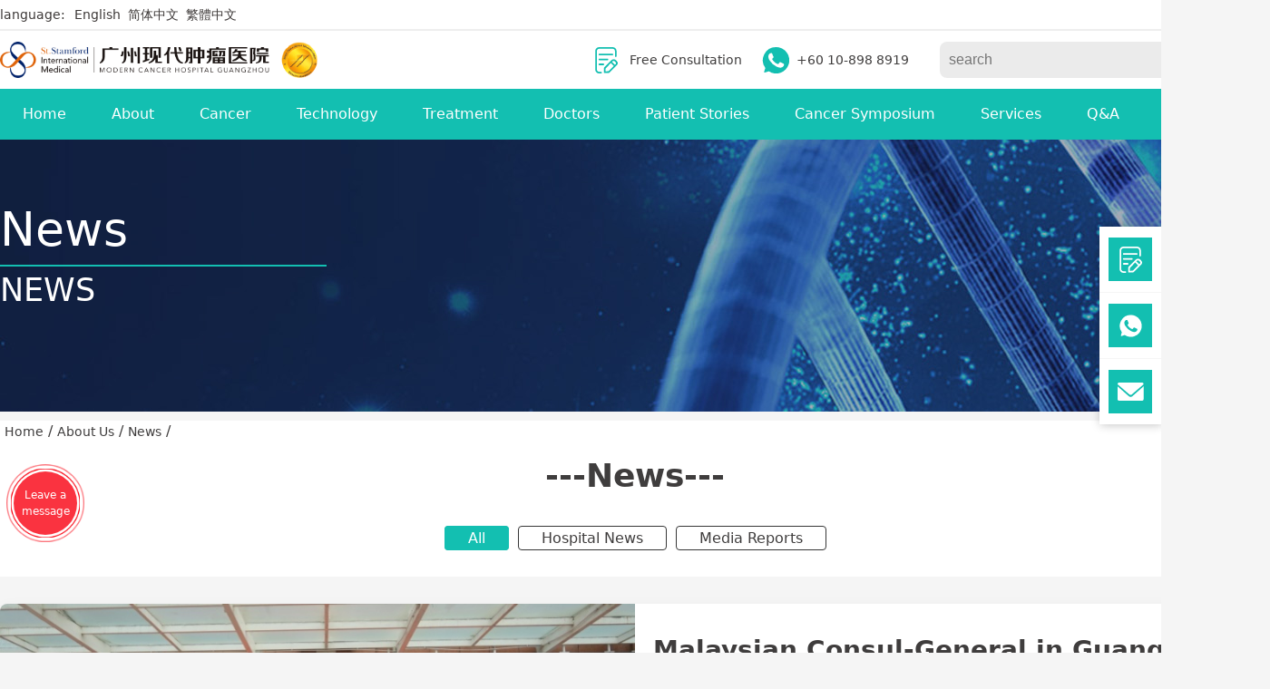

--- FILE ---
content_type: text/html
request_url: https://www.moderncancerhospitalmy.com/aboutus/news/
body_size: 7641
content:
<!DOCTYPE html><html><head><meta charset="utf-8"><meta http-equiv="X-UA-Compatible" content="IE=edge,chrome=1"><title>News | St. Stamford Modern Cancer Hospital Guangzhou</title><meta name="description" content=""><meta name="keywords" content=""><meta name="viewport" content="width=device-width, initial-scale=1"><link href="https://www.moderncancerhospitalmy.com/templets/new/css/reset.css?v=1765556409" rel="stylesheet"><link href="https://www.moderncancerhospitalmy.com/templets/new/css/swiper-3.3.2.min.css?v=1693641001" rel="stylesheet"><link href="https://www.moderncancerhospitalmy.com/templets/new/css/public.css?v=1765556340" rel="stylesheet"><link href="https://www.moderncancerhospitalmy.com/templets/new/css/news1.css?v=1750207915" rel="stylesheet"><script src="https://www.moderncancerhospitalmy.com/templets/new/js/jquery-1.11.3.min.js?v=1686819656"></script><script type="text/javascript">function downloadJSAtOnload() {
var element = document.createElement("script");
element.setAttribute("async", "");
element.src = "https://www.googletagmanager.com/gtag/js?id=GA_TRACKING_696-318-3359";
document.body.appendChild(element);
}
if (window.addEventListener)
window.addEventListener("load", downloadJSAtOnload, false);
else if (window.attachEvent)
window.attachEvent("onload", downloadJSAtOnload);
else window.onload = downloadJSAtOnload;</script><script>window.dataLayer = window.dataLayer || [];
function gtag(){window.dataLayer.push(arguments);}
gtag('js', new Date());
gtag('config', 'GA_TRACKING_696-318-3359');</script><script type="text/javascript">function downloadJSAtOnload() {
var element = document.createElement("script");
element.setAttribute("async", "");
element.src = "https://www.googletagmanager.com/gtag/js?id=AW-969749072";
document.body.appendChild(element);
}
if (window.addEventListener)
window.addEventListener("load", downloadJSAtOnload, false);
else if (window.attachEvent)
window.attachEvent("onload", downloadJSAtOnload);
else window.onload = downloadJSAtOnload;</script><script type="text/javascript">function downloadJSAtOnload() {
var element = document.createElement("script");
element.setAttribute("async", "");
element.src = "https://www.googletagmanager.com/gtag/js?id=AW-973756417";
document.body.appendChild(element);
}
if (window.addEventListener)
window.addEventListener("load", downloadJSAtOnload, false);
else if (window.attachEvent)
window.attachEvent("onload", downloadJSAtOnload);
else window.onload = downloadJSAtOnload;</script><script>window.dataLayer = window.dataLayer || [];
function gtag(){dataLayer.push(arguments);}
gtag('js', new Date());
gtag('config', 'AW-969749072');
gtag('config', 'AW-973756417');</script><script>window.addEventListener('load',function()
{
document.querySelectorAll('[href*="whatsapp"]').forEach(function(e)
{
e.addEventListener('click',function()
{
gtag('event', 'conversion', {
'send_to': 'AW-969749072/uxKCCJvQ_N0ZENDktM4D'
});
gtag('event', 'conversion', {
'send_to': 'AW-973756417/L-kbCKyF890ZEIGwqdAD'
});
})
})
})</script><script>window.addEventListener('load',function()
{
document.querySelectorAll('[href*="whatsapp"]').forEach(function(e)
{
e.addEventListener('click',function()
{
gtag('event', 'conversion', {
'send_to': 'AW-969749072/y9EHCJmG_d0ZENDktM4D'
});
gtag('event', 'conversion', {
'send_to': 'AW-973756417/5BYcCKbO_N0ZEIGwqdAD'
});
})
})
})</script><script>window.addEventListener('load',function()
{
if(window.location.href.includes('thank-you')){
gtag('event', 'conversion', {
'send_to': 'AW-969749072/nz50COOwg2gQ0OS0zgM'
})
gtag('event', 'conversion', {
'send_to': 'AW-973756417/KM4DCKeUhgoQgbCp0AM'
})
}
})</script></head><body><script type="text/javascript" src="/templets/new/js/cn_tw.js?v=1690857000&v=1690857000"></script><div class="header"><div class="header-wrapper"><div class="topbar"><div class="container">language: <div class="language"><a href="https://www.moderncancerhospitalmy.com/">English</a><a href="https://www.moderncancerhospitalmy.com/cn/" class="lang9" title="中文（简体）" lang="CN">简体中文</a><a href="https://www.moderncancerhospitalmy.com/cn/" class="lang10" title="中文（繁體）" lang="TW">繁體中文</a></div></div></div><div class="container logo"><a href="https://www.moderncancerhospitalmy.com/" class="hd-logo"><img src="/templets/new/images/logo@3x.png" alt="St. Stamford Modern Cancer Hospital Guangzhou"></a><div class="hd-info"><a class="contact" href="https://www.moderncancerhospitalmy.com/contact-us/">Free Consultation</a><a class="whatapp" href="https://wa.me/+60108988919?text=What kind of cancer would you like to consult about?" target="_blank" rel="nofollow">+60 10-898 8919</a><a class="whatapp phone" href="tel:+60 10-898 8919" rel="nofollow"></a><button class="menu-hamburger"><span class="hamburger-1"></span><span class="hamburger-2"></span><span class="hamburger-3"></span></button></div><form class="hd-search" action="/plus/search/" method="post" name="Myform" id="Myform"><input type="hidden" name="language" id="language" value="en"><input type="text" id="searchipt" name="keyword" class="keyword" placeholder="search"><button type="submit" class="c-btn--secondary"></button></form></div><div class="nav"><div class="container"><div class="topbar"><form class="hd-search" action="/plus/search/" method="post" name="Myform" id="Myform"><input type="hidden" name="language" id="language" value="en"><input type="text" id="searchipt" name="keyword" class="keyword" placeholder="search"><button type="submit" class="c-btn--secondary"><img src="/templets/new/images/search.png"/></button></form><div class="hd-info"><a class="contact" href="https://www.moderncancerhospitalmy.com/contact-us/">Free Consultation</a><div class="language"><a href="https://www.moderncancerhospitalmy.com/">English</a><a href="https://www.moderncancerhospitalmy.com/cn/" class="lang9" title="中文（简体）" lang="CN">简体中文</a><a href="https://www.moderncancerhospitalmy.com/cn/" class="lang10" title="中文（繁體）" lang="TW">繁體中文</a></div></div></div><div class="menu"><div class="menu-item"><a href="https://www.moderncancerhospitalmy.com/" class="nav-link">Home</a></div><div class="menu-item"><a href="https://www.moderncancerhospitalmy.com/aboutus/" class="nav-link">About</a><div class="sub-menu-arrow"></div><div class="sub-menu"><div class="sub-menu-list"><div class="sub-menu-item"><a href="https://www.moderncancerhospitalmy.com/aboutus/multimedia-center/">Multimedia Center</a></div><div class="sub-menu-item"><a href="https://www.moderncancerhospitalmy.com/aboutus/news/">News</a></div><div class="sub-menu-item"><a href="https://www.moderncancerhospitalmy.com/aboutus/activity/">Activities</a></div></div><div class="featured"><img src="https://img.asiancancer.com/images/newmalai/basic/en_news.jpg" /></div></div></div><div class="menu-item"><a href="https://www.moderncancerhospitalmy.com/cancer/" class="nav-link">Cancer</a><div class="sub-menu-arrow"></div><div class="sub-menu"><div class="sub-menu-list"><div class="sub-menu-item"><a href="https://www.moderncancerhospitalmy.com/cancer/lung-cancer/">Lung cancer</a></div><div class="sub-menu-item"><a href="https://www.moderncancerhospitalmy.com/cancer/liver-cancer/">Liver cancer</a></div><div class="sub-menu-item"><a href="https://www.moderncancerhospitalmy.com/cancer/stomach-cancer/">Stomach Cancer</a></div><div class="sub-menu-item"><a href="https://www.moderncancerhospitalmy.com/cancer/breast-cancer/">Breast Cancer</a></div><div class="sub-menu-item"><a href="https://www.moderncancerhospitalmy.com/cancer/colon-cancer/">Colon Cancer</a></div><div class="sub-menu-item"><a href="https://www.moderncancerhospitalmy.com/cancer/prostate-cancer/">Prostate Cancer</a></div><div class="sub-menu-item"><a href="https://www.moderncancerhospitalmy.com/cancer/ovarian-cancer/">Ovarian Cancer</a></div><div class="sub-menu-item"><a href="https://www.moderncancerhospitalmy.com/cancer/cervical-cancer/">Cervical cancer</a></div><div class="sub-menu-item"><a href="https://www.moderncancerhospitalmy.com/cancer/oral-cancer/">Oral Cancer</a></div><div class="sub-menu-item"><a href="https://www.moderncancerhospitalmy.com/cancer/vaginal-cancer/">Vaginal cancer</a></div></div><div class="featured"><a href="https://www.moderncancerhospitalmy.com/cancer/"><img src="https://img.asiancancer.com/uploads/allimg/2023/09/11/1-161221243.jpg" title="Cancer Type" alt="Cancer Type" /></a></div></div></div><div class="menu-item"><a href="https://www.moderncancerhospitalmy.com/cancer-treatment-technologies/" class="nav-link">Technology</a><div class="sub-menu-arrow"></div><div class="sub-menu"><div class="sub-menu-list"><div class="sub-menu-item"><a href="https://www.moderncancerhospitalmy.com/cancer-treatment-technologies/2023/0728/7019.html">Interventional Therapy</a></div><div class="sub-menu-item"><a href="https://www.moderncancerhospitalmy.com/cancer-treatment-technologies/2023/0728/7020.html">Cryotherapy</a></div><div class="sub-menu-item"><a href="https://www.moderncancerhospitalmy.com/cancer-treatment-technologies/2023/0728/7021.html">Combined Knife</a></div><div class="sub-menu-item"><a href="https://www.moderncancerhospitalmy.com/cancer-treatment-technologies/2023/0818/7346.html">Nanoknife Technology</a></div><div class="sub-menu-item"><a href="https://www.moderncancerhospitalmy.com/cancer-treatment-technologies/2023/0818/7311.html">Particle Knife</a></div><div class="sub-menu-item"><a href="https://www.moderncancerhospitalmy.com/cancer-treatment-technologies/2023/0818/7349.html">DEB-TACE</a></div><div class="sub-menu-item"><a href="https://www.moderncancerhospitalmy.com/cancer-treatment-technologies/2023/0818/7327.html">Radiofrequency Ablation</a></div></div><div class="featured"><a href="https://www.moderncancerhospitalmy.com/cancer-treatment-technologies/"><img src="https://img.asiancancer.com/uploads/allimg/2023/09/11/1-161106807.jpg" title="Treatment Technologies" alt="Treatment Technologies" /></a></div></div></div><div class="menu-item"><a href="https://www.moderncancerhospitalmy.com/cancer-treatment/" class="nav-link">Treatment</a></div><div class="menu-item"><a href="https://www.moderncancerhospitalmy.com/doctor/" class="nav-link">Doctors</a><div class="sub-menu"><div class="sub-menu-list"><div class="sub-menu-item"><a href="https://www.moderncancerhospitalmy.com/doctor/expert-interviews/">Doctors</a></div></div><div class="featured"><img src="https://img.asiancancer.com/uploads/allimg/2025/05/12/1-11361994.png" /></div></div></div><div class="menu-item"><a href="https://www.moderncancerhospitalmy.com/patients-story/" class="nav-link">Patient Stories</a></div><div class="menu-item"><a href="https://www.moderncancerhospitalmy.com/public-talk/2025/1126/8697.html" class="nav-link">Cancer Symposium</a></div><div class="menu-item"><a href="https://www.moderncancerhospitalmy.com/service-center/" class="nav-link">Services</a><div class="sub-menu-arrow"></div><div class="sub-menu"><div class="sub-menu-list"><div class="sub-menu-item"><a href="https://www.moderncancerhospitalmy.com/service-center/2023/0820/7398.html">Value-added services</a></div><div class="sub-menu-item"><a href="https://www.moderncancerhospitalmy.com/service-center/2023/0820/7397.html">Cooperative insurance</a></div><div class="sub-menu-item"><a href="https://www.moderncancerhospitalmy.com/service-center/2023/0820/7396.html">Guidelines for Hospitalization</a></div><div class="sub-menu-item"><a href="https://www.moderncancerhospitalmy.com/service-center/2023/0820/7395.html">Medical Guidelines</a></div></div><div class="featured"><a href="https://www.moderncancerhospitalmy.com/service-center/"><img src="https://img.asiancancer.com/uploads/allimg/2023/09/14/1-095528908.jpg" title="Service Center" alt="Service Center" /></a></div></div></div><div class="menu-item"><a href="https://www.moderncancerhospitalmy.com/questions-answers/" class="nav-link">Q&A</a></div><div class="menu-item"><a href="https://www.moderncancerhospitalmy.com/contact-us/" class="nav-link">Contact</a></div></div></div></div></div></div><div class="banner" id="banner"><div class="banner-text w1400"><div class="title"><span class="first">News</span><span class="second">NEWS</span></div></div></div><div class="head-bg"><div class="breadnav"><ul class="position w1400"><div><a href="https://www.moderncancerhospitalmy.com/"><span>Home</span></a>/</div><div><a href="https://www.moderncancerhospitalmy.com/aboutus/"><span>About Us</span></a>/</div><div><a href="https://www.moderncancerhospitalmy.com/aboutus/news/"><span>News</span></a>/</div></ul></div><div class="head-title w1400"><div class="in_title">---News---</div><div class="sec"><ul><li><a href="/aboutus/news/?c=1" class="av1 active">All</a></li><li><a href="/aboutus/news/hospital-news/?c=2" class="av2">Hospital News</a></li><li><a href="/aboutus/news/media-reports/?c=3" class="av3">Media Reports</a></li></ul></div></div></div><div class="media-content w1400"><div class="news_list w1400"><div class="news" id='wrap1'><div class="news_l"><a href="https://www.moderncancerhospitalmy.com/aboutus/news/hospital-news/2025/1122/8695.html"><img src="https://img.asiancancer.com/uploads/allimg/2025/11/22/1-102545671.jpg" alt="Malaysian Consul-General in Guangzhou and Medical Media Delegation Visit Our Hospital to Explore New Horizons in Minimally Invasive Tumor Treatment" width="660"/></a></div><div class="news_r"><div class="title"><a href="https://www.moderncancerhospitalmy.com/aboutus/news/hospital-news/2025/1122/8695.html">Malaysian Consul-General in Guangzhou and Medical Media Delegation Visit Our Hospital to Explore New Horizons in Minimally Invasive Tumor Treatment</a></div><p class="time">2025-11-22</p><p>On November 14, 2025, Ms. Cornelia Chin Siew Ling, the Consul-General of Malaysia in Guangzhou, led a delegation of medical experts and media representatives to visit Modern Cancer Hospital Guangzhou.</p><p class="botton"><a href="https://www.moderncancerhospitalmy.com/aboutus/news/hospital-news/2025/1122/8695.html" class="btn">more</a></p></div></div><div class="news" id='wrap2'><div class="news_l"><a href="https://www.moderncancerhospitalmy.com/aboutus/news/hospital-news/2025/1115/8693.html"><img src="https://img.asiancancer.com/uploads/allimg/2025/11/15/1-164241330.jpg" alt="Unite Worldwide Forces, Forge a Cancer-Free Future: The 6th ASEAN International Integrative Oncology Forum Successfully Concluded in Kunming" width="660"/></a></div><div class="news_r"><div class="title"><a href="https://www.moderncancerhospitalmy.com/aboutus/news/hospital-news/2025/1115/8693.html">Unite Worldwide Forces, Forge a Cancer-Free Future: The 6th ASEAN International Integrative Oncology Forum Successfully Concluded in Kunming</a></div><p class="time">2025-11-15</p><p>On November 8, 2025, the vibrant city of Kunming proudly inaugurated the 6th ASEAN International Integrative Oncology Forum, jointly hosted by leading authorities including the Chinese Anti-Cancer Association (CACA), the World Association of Integrative Oncology (WAIO), and the Chinese Academy of Integrative Medicine Development Strategy.</p><p class="botton"><a href="https://www.moderncancerhospitalmy.com/aboutus/news/hospital-news/2025/1115/8693.html" class="btn">more</a></p></div></div><div class="news" id='wrap3'><div class="news_l"><a href="https://www.moderncancerhospitalmy.com/aboutus/news/hospital-news/2025/1104/8685.html"><img src="https://img.asiancancer.com/uploads/allimg/2025/11/04/1-105845375.png" alt="Medical Compassion, Upholding Sun Yat-sen's Spirit: Malaysia International Service Center Wins ＂Sun Yat-sen Spirit Award＂" width="660"/></a></div><div class="news_r"><div class="title"><a href="https://www.moderncancerhospitalmy.com/aboutus/news/hospital-news/2025/1104/8685.html">Medical Compassion, Upholding Sun Yat-sen's Spirit: Malaysia International Service Center Wins ＂Sun Yat-sen Spirit Award＂</a></div><p class="time">2025-11-04</p><p>At the 115th anniversary awards dinner of Kwong Wah Yit Poh held on the evening of October 26, Malaysia International Service Center of Modern Cancer Hospital Guangzhou was honored with the prestigious "Sun Yat-sen Spirit Award." The award, presented personally by Mr. Zhou Youbin, the Chinese Consul-General in Penang, is a significant recognition of our hospital's long-term commitment to international medical services.</p><p class="botton"><a href="https://www.moderncancerhospitalmy.com/aboutus/news/hospital-news/2025/1104/8685.html" class="btn">more</a></p></div></div><div class="news" id='wrap4'><div class="news_l"><a href="https://www.moderncancerhospitalmy.com/aboutus/news/hospital-news/2025/0901/8641.html"><img src="https://img.asiancancer.com/uploads/allimg/2025/09/01/1-112417397.jpg" alt="Celebrate Malaysia’s Independence Day, Embrace Health Together - Modern Cancer Hospital Guangzhou Holds Special Care Event for Malaysian Patients" width="660"/></a></div><div class="news_r"><div class="title"><a href="https://www.moderncancerhospitalmy.com/aboutus/news/hospital-news/2025/0901/8641.html">Celebrate Malaysia’s Independence Day, Embrace Health Together - Modern Cancer Hospital Guangzhou Holds Special Care Event for Malaysian Patients</a></div><p class="time">2025-09-01</p><p>As Malaysia’s Independence Day (August 31st) approached, to let Malaysian patients undergoing treatment at our hospital feel the warmth of their homeland’s festival, on August 30th, we meticulously planned and organized a care event themed “Celebrate Malaysia’s Independence Day, Embrace Health Together”. This event deeply integrated festive celebrations with health care, representing not only cultural resonance but also a heartwarming emotional healing.</p><p class="botton"><a href="https://www.moderncancerhospitalmy.com/aboutus/news/hospital-news/2025/0901/8641.html" class="btn">more</a></p></div></div><div class="news" id='wrap5'><div class="news_l"><a href="https://www.moderncancerhospitalmy.com/aboutus/news/hospital-news/2025/0901/8639.html"><img src="https://img.asiancancer.com/uploads/allimg/2025/09/01/1-103233325.jpg" alt="Practicing Integrated Medicine and Promoting TCM Culture—Successful Launch of Our Hospital’s TCM Diet Salo " width="660"/></a></div><div class="news_r"><div class="title"><a href="https://www.moderncancerhospitalmy.com/aboutus/news/hospital-news/2025/0901/8639.html">Practicing Integrated Medicine and Promoting TCM Culture—Successful Launch of Our Hospital’s TCM Diet Salo</a></div><p class="time">2025-09-01</p><p>To further advance the inheritance and innovation of traditional Chinese medicine （TCM）culture in the field of cancer treatment, practice the concept of "integrated medicine," and provide more comprehensive and personalized diagnostic and therapeutic services for cancer patients, Modern Cancer Hospital Guangzhou successfully held a TCM diet salon under the theme "Practicing Integrated Medicine and Promoting Traditional Chinese Medicine Culture" on August 18.</p><p class="botton"><a href="https://www.moderncancerhospitalmy.com/aboutus/news/hospital-news/2025/0901/8639.html" class="btn">more</a></p></div></div><div class="news" id='wrap6'><div class="news_l"><a href="https://www.moderncancerhospitalmy.com/aboutus/news/hospital-news/2025/0808/8618.html"><img src="https://img.asiancancer.com/uploads/allimg/2025/08/08/1-153003957.jpg" alt="Illuminate the Global Path to Cancer Combat with the Radiance of Integrative Medicine | The Grand Opening of the 5th ASEAN International Oncology Integrative Medicine Session · Malaysia" width="660"/></a></div><div class="news_r"><div class="title"><a href="https://www.moderncancerhospitalmy.com/aboutus/news/hospital-news/2025/0808/8618.html">Illuminate the Global Path to Cancer Combat with the Radiance of Integrative Medicine | The Grand Opening of the 5th ASEAN International Oncology Integrative Medicine Session · Malaysia</a></div><p class="time">2025-08-08</p><p>On August 5, 2025,the 5thASEAN International IntegrativeOncology Medicine Session • Malaysiajointly organized by the Chinese Anti-Cancer Association (CACA) and the World Association of Integrated Oncology (WAIO), and hosted by the CACA“Belt and Road”International Oncology Training Co-construction Unit (Guangzhou Modern Cancer Hospital), was grandly held in Malaysia. With the theme of "United through Integration," the forum focused on the global trend of international development in oncology</p><p class="botton"><a href="https://www.moderncancerhospitalmy.com/aboutus/news/hospital-news/2025/0808/8618.html" class="btn">more</a></p></div></div></div><div class="paging"><ol><li class='current'><a href='javascript:;'>1</a></li><li><a href='https://www.moderncancerhospitalmy.com/aboutus/news/list-2.html'>2</a></li><li><a href='https://www.moderncancerhospitalmy.com/aboutus/news/list-3.html'>3</a></li><li><a href='https://www.moderncancerhospitalmy.com/aboutus/news/list-4.html'>4</a></li><li><a href='https://www.moderncancerhospitalmy.com/aboutus/news/list-5.html'>5</a></li><li><a href='https://www.moderncancerhospitalmy.com/aboutus/news/list-6.html'>6</a></li><li><a href='https://www.moderncancerhospitalmy.com/aboutus/news/list-7.html'>7</a></li><li class='next'><a href='https://www.moderncancerhospitalmy.com/aboutus/news/list-2.html'>&gt;&gt;</a></li></ol></div></div><div class="formbg dis_cat"><form id="foot-form" class="con_form_bg w1400" method="post" onsubmit="return false"><input type="hidden" name="country" value="melay"><input type="hidden" name="first_url" id="first_url" class="first_url" value="https://www.moderncancerhospitalmy.com/"><input type="hidden" name="referer" class="referer" value="页脚表单"><div class="title">Free Consultation</div><div class="box"><div class="form-group tginput"><div class="formp required">Patient's Name</div><input type="text" value="" id="name" name="name" class="input" placeholder="Please enter Patient's Name"></div><div class="form-group tginput"><div class="formp required">Cancer type</div><select name="diseases" class="select-nat"><option value="">Please select</option><option value="Breast Cancer">Breast Cancer</option><option value="Lung Cancer">Lung Cancer</option><option value="Nasopharyngeal Cancer">Nasopharyngeal Cancer</option><option value="Colorectal Cancer">Colorectal Cancer</option><option value="Liver Cancer">Liver Cancer</option><option value="Pancreatic Cancer">Pancreatic Cancer</option><option value="Bone Cancer">Bone Cancer</option><option value="Kidney Cancer">Kidney Cancer</option><option value="Esophageal Cancer">Esophageal Cancer</option><option value="Lymphoma">Lymphoma</option><option value="Cervical Cancer">Cervical Cancer</option><option value="Leukemia">Leukemia</option><option value="StomachCancer">StomachCancer</option><option value="Oral Cancer">Oral Cancer</option><option value="Ovarian Cancer">Ovarian Cancer</option><option value="Prostate Cancer">Prostate Cancer</option><option value="Brain Cancer">Brain Cancer</option><option value="Skin Cancer">Skin Cancer</option><option value="Tongue Cancer">Tongue Cancer</option><option value="Vaginal Cancer">Vaginal Cancer</option><option value="Testicular Cancer">Testicular Cancer</option><option value="Anal Cancer">Anal Cancer</option><option value="Adrenal Cancer">Adrenal Cancer</option><option value="Endometrial Cancer">Endometrial Cancer</option><option value="Bladder Cancer">Bladder Cancer</option><option value="Laryngeal Cancer">Laryngeal Cancer</option><option value="Eye Cancer">Eye Cancer</option><option value="Penile Cancer">Penile Cancer</option><option value="Gallbladder Cancer">Gallbladder Cancer</option><option value="Multiple Myeloma">Multiple Myeloma</option><option value="Soft Tissue Cancer">Soft Tissue Cancer</option><option value="Duodenal Cancer">Duodenal Cancer</option><option value="Bile Duct Cancer">Bile Duct Cancer</option><option value="Colon Cancer">Colon Cancer</option></select></div><div class="form-group tginput"><div class="formp required">Phone number/Whatsapp</div><div class="flex"><select name="area" class="country"><option value="">Country/Area code</option><option value="马来西亚+60">Malaysia +60</option><option value="新加坡+65">Singapore +65</option><option value="汶莱+673">Brunei +673</option><option value="印尼+62">Indonesia +62</option><option value="菲律宾+63">Philippines +63</option><option value="泰国+66">Thailand +66</option><option value="越南+84">Vietnam +84</option><option value="香港+852">Hong Kong +852</option><option value="澳门+853">Macao +853</option><option value="中国+86">China +86</option><option value="美国+1">America +1</option><option value="俄罗斯+7">Russia +7</option><option value="法国+33">France +33</option><option value="英国+44">England +44</option><option value="加拿大+1">Canada +1</option><option value="瑞士+41">Swiss +41</option><option value="澳大利亚+61">Australia +61</option></select><input type="text" value="" id="tel" name="phone" class="input" placeholder="Please enter your phone number"></div></div><div class="form-group tginput"><div class="formp">Age</div><input type="number" value="" id="age" name="age" class="input" placeholder="Please enter Patient's age"></div><div class="form-group tginput"><div class="formp">Email</div><input type="text" value="" id="email" name="email" class="input" placeholder="Please enter your email"></div><div class="form-group flex"><div class="radio_left"><div class="formp required">Medical reports</div><div class="radio"><label class="radio-inline"><input name="result" value="Y" class="radioval report" type="radio"><span class="radio-custom"></span>Yes</label><label class="radio-inline"><input name="result" value="N" class="radioval report" type="radio"><span class="radio-custom"></span>No</label></div><div class="report-group"><div class="notice">Upload report (optional)</div><div class="files"><div class="file"><input type="file" name="image[]" accept="image/png,image/jpg,image/gif,image/JPEG" /></div><div class="file"><input type="file" name="image[]" accept="image/png,image/jpg,image/gif,image/JPEG" /></div><div class="file"><input type="file" name="image[]" accept="image/png,image/jpg,image/gif,image/JPEG" /></div></div></div></div><div class="radio_left"><div class="formp required">Contact us</div><div class="radio"><label class="radio-inline"><input name="office" value="Kuala Lumpur" class="radioval" type="radio"><span class="radio-custom"></span>Kuala Lumpur</label><label class="radio-inline"><input name="office" value="Penang" class="radioval" type="radio"><span class="radio-custom"></span>Penang</label></div></div></div></div><div class="quickTitle"><input type="hidden" name="ip" value=""><input type="button" value="Submit" class="cBtn c-btn--primary" id="btn" style="cursor: pointer;"/></div></form></div><script>$(function() {
var form = $('.formbg');
$.ajax({
url: 'https://api.ipify.org?format=json',
dataType: 'json',
success: function(response) {
form.find('[name="ip"]').val(response.ip);
},
});
form.find('.report').on('click', function () {
form.find('.report-group')[$(this).val() === 'Y' ? 'addClass' : 'removeClass']('active');
});
form.find('[name="image[]"]').on('change', function (event) {
var parent = $(this).closest('.file');
var Data = new FormData();
var files = event.target.files;
if (!files.length) return
Data.append('imgfile', files[0]);
$.ajax({
url: 'https://www.moderncancerhospitalmy.com/include/dialog/web_images_post.php',
type: 'post',
data: Data,
dataType: 'json',
processData: false,
contentType: false,
success: function(res) {
if (res.code !== 1) return alert(res.msg);
parent.append('<img src="'+ res.path +'" />')
}
});
});
form.find('.first_url').val(window.location.href);
});</script><div class="footer clear"><div class="container"><div class="buttombar"><div class="nav"><div class="item"><div class="pre-title">About Us</div><ul class="pre-menu"><li><a href="https://www.moderncancerhospitalmy.com/aboutus/multimedia-center/">Multimedia Center</a></li><li><a href="https://www.moderncancerhospitalmy.com/aboutus/news/">News</a></li><li><a href="https://www.moderncancerhospitalmy.com/aboutus/activity/">Activities</a></li></ul></div><div class="item"><div class="pre-title">Cancer Type</div><ul class="pre-menu"><li><a href="https://www.moderncancerhospitalmy.com/cancer/lung-cancer/">Lung cancer</a></li><li><a href="https://www.moderncancerhospitalmy.com/cancer/liver-cancer/">Liver cancer</a></li><li><a href="https://www.moderncancerhospitalmy.com/cancer/stomach-cancer/">Stomach Cancer</a></li><li><a href="https://www.moderncancerhospitalmy.com/cancer/breast-cancer/">Breast Cancer</a></li><li><a href="https://www.moderncancerhospitalmy.com/cancer/colon-cancer/">Colon Cancer</a></li><li><a href="https://www.moderncancerhospitalmy.com/cancer/prostate-cancer/">Prostate Cancer</a></li></ul></div><div class="item"><div class="pre-title">Anticancer Technology</div><ul class="pre-menu"><li><a href="https://www.moderncancerhospitalmy.com/cancer-treatment-technologies/2023/0728/7019.html">Interventional Therapy</a></li><li><a href="https://www.moderncancerhospitalmy.com/cancer-treatment-technologies/2023/0728/7020.html">Cryotherapy</a></li><li><a href="https://www.moderncancerhospitalmy.com/cancer-treatment-technologies/2023/0728/7021.html">Combined Knife</a></li><li><a href="https://www.moderncancerhospitalmy.com/cancer-treatment-technologies/2023/0818/7346.html">Nanoknife Technology</a></li><li><a href="https://www.moderncancerhospitalmy.com/cancer-treatment-technologies/2023/0818/7345.html">Microwave Ablation</a></li><li><a href="https://www.moderncancerhospitalmy.com/cancer-treatment-technologies/2023/0818/7311.html">Particle Knife</a></li></ul></div><div class="item"><div class="pre-title">Service Center</div><ul class="pre-menu"><li><a href="https://www.moderncancerhospitalmy.com/service-center/2023/0820/7395.html">Medical Guidelines</a></li><li><a href="https://www.moderncancerhospitalmy.com/service-center/2023/0820/7396.html">Guidelines for Hospitalization</a></li><li><a href="https://www.moderncancerhospitalmy.com/service-center/2023/0820/7397.html">Cooperative insurance</a></li><li><a href="https://www.moderncancerhospitalmy.com/service-center/2023/0820/7398.html">Value-added services</a></li></ul></div></div><div class="fous_us"><div class="follow"><div class="pre-title">Follow us</div><ul class="pre-menu"><li>Number: (MY)+60 10-898 8919</li><li>E-mail: <a href="/cdn-cgi/l/email-protection#9bf6f8f3fcebfef5faf5fcacabaadbfcf6faf2f7b5f8f4f6" rel="nofollow"><span class="__cf_email__" data-cfemail="0568666d6275606b646b62323534456268646c692b666a68">[email&#160;protected]</span></a></li><li>Address: Level 21-01, Menara Citibank, 165 Jalan Ampang, 50450 Kuala Lumpur, Malaysia.</li></ul><div class="share"><a href="https://www.facebook.com/moderncancerhospitalmalaysia/" class="facebook" rel="nofollow"></a><a href="https://www.youtube.com/channel/UCHa7M10ZNn0aNk2Pfs4br1Q" class="youtube" rel="nofollow"></a><a href="https://www.instagram.com/moderncancerhospitalmy/" class="instagram" rel="nofollow"></a><a href="javascript:;" class="whatsapp" rel="nofollow"></a></div></div><div class="qrcode"><div class="item"><img src="/templets/new/images/whats.png"/><div class="title"><div>WhatsApp</div><div>Reservation</div></div></div><div class="item"><img src="/templets/new/images/whats.png"/><div class="title"><div>WhatsApp</div><div>Reservation</div></div></div></div></div></div><div class="note"><a href="https://www.moderncancerhospitalmy.com/" class="foot-logo"><img src="/templets/new/images/footer_logo@3x.png"></a><div class="copy">Copyright© 2012-2025 Copyright Modern Cancer Hospital Guangzhou All Rights Reserved. <a href="https://www.moderncancerhospitalmy.com/privacy-policy/">Legal Notice and Privacy Policy</a><a href="https://www.moderncancerhospitalmy.com/cookie-policy/">Cookie Policy</a><p style="margin-top: 2px;">*Disclaimer: The effect of treatment varies from person to person. The information on the website of Modern Cancer Hospital Guangzhou is for reference only, and cannot be used as the basis for medical diagnosis and treatment, nor can it replace the doctor's diagnosis and treatment. For more details, please review the Liability Clause.</p></div></div></div></div><div class="toolbar"><a href="https://www.moderncancerhospitalmy.com/contact-us/" class="contact"><div class="title">Appointment Form</div><div class="icon"></div></a><a href="https://wa.me/+60108988919?text=What kind of cancer would you like to consult about?" rel="nofollow noopener" target="_blank" class="whatapp"><div class="title">Online Consultation</div><div class="icon"></div></a><a href="/cdn-cgi/l/email-protection#a3c6cde3ceccc7c6d1cdc0c2cdc0c6d1cbccd0d3cad7c2cf8dc0ccce" rel="nofollow noopener" class="email"><div class="title"><span class="__cf_email__" data-cfemail="f5909bb5989a9190879b96949b9690879d9a86859c819499db969a98">[email&#160;protected]</span></div><div class="icon"></div></a><a href="javascript:;" rel="nofollow" ht-trigger="backtop" class="backtop"><div class="title">BACKTOP</div><div class="icon"></div></a></div><a href="https://www.moderncancerhospitalmy.com/contact-us/" class="s-ripple"><i class="ripple-a"></i><i class="ripple-b"></i><div class="ripple"><div>Leave a</div><div>message</div></div></a><div class="add_toolbox"><div class="add_toolbox-wrapper"><a href="javascript:;" rel="nofollow noopener" class="add_toolbox-item im" onclick="lrminiMax()"><span>Online Consultation</span></a><a href="https://www.moderncancerhospitalmy.com/contact-us/" class="add_toolbox-item contact"><span>Appointment</span></a></div></div><script data-cfasync="false" src="/cdn-cgi/scripts/5c5dd728/cloudflare-static/email-decode.min.js"></script><script async src="https://www.googletagmanager.com/gtag/js?id=G-CPRWTWB4EZ"></script><script>window.dataLayer = window.dataLayer || [];
function gtag(){dataLayer.push(arguments);}
gtag('js', new Date());
gtag('config', 'G-CPRWTWB4EZ');</script><div id="at4-share" class="at4-share addthis_32x32_style atss atss-right addthis_toolbox slideInLeft at4-show"></div></body><script src="https://www.moderncancerhospitalmy.com/templets/new/js/jquery-1.11.3.min.js?v=1686819656"></script><script src="https://www.moderncancerhospitalmy.com/templets/new/js/swiper-3.3.1.min.js?v=1695536580"></script><script src="https://www.moderncancerhospitalmy.com/templets/new/js/jquery.SuperSlide.2.1.1.js?v=1544786554"></script><script src="https://www.moderncancerhospitalmy.com/templets/new/js/public.js?v=1765556463"></script><script>function getQueryVariable(variable)
{
var query = window.location.search.substring(1);
var vars = query.split("&");
for (var i=0;i<vars.length;i++) {
var pair = vars[i].split("=");
if(pair[0] == variable){return pair[1];}
}
return(false);
}
switch(getQueryVariable("c")){
case("2"):
$(".head-title .sec .av1").removeClass("active");
$(".head-title .sec .av2").addClass("active");
break;
case("3"):
$(".head-title .sec .av1").removeClass("active");
$(".head-title .sec .av3").addClass("active");
break;
}</script><script async src="https://drt.zoosnet.net/JS/LsJS.aspx?siteid=DRT20087078&float=1&lng=en&async=1"></script><script>function globalOpenZoosUrl () {
if (isPC() === 2) return lrminiMax();
openZoosUrl('bchatwin');
lrminiMin();
}</script><script async src="https://www.googletagmanager.com/gtag/js?id=G-CPRWTWB4EZ"></script><script>window.dataLayer = window.dataLayer || []; function gtag(){dataLayer.push(arguments);} gtag('js', new Date()); gtag('config', 'G-CPRWTWB4EZ');</script></html>

--- FILE ---
content_type: text/css
request_url: https://www.moderncancerhospitalmy.com/templets/new/css/reset.css?v=1765556409
body_size: 878
content:
@font-face {
    font-family: 'heiti_sclight';
    src: url('font/font002-webfont.eot');
    src: url('font/font002-webfont.eot?#iefix') format('embedded-opentype'),
         url('font/font002-webfont.svg#heiti_sclight') format('svg');
    font-weight: normal;
    font-style: normal;

}
@font-face {font-family: 'iconfont';
    src: url('iconfont.eot'); /* IE9*/
    src: url('iconfont.eot?#iefix') format('embedded-opentype'), /* IE6-IE8 */
    url('iconfont.woff') format('woff'), /* chrome、firefox */
    url('iconfont.ttf') format('truetype'), /* chrome、firefox、opera、Safari, Android, iOS 4.2+*/
    url('iconfont.svg#iconfont') format('svg'); /* iOS 4.1- */
}
body,h1,h2,h3,h4,h5,h6,hr,p,blockquote,dl,dt,dd,ul,ol,li,pre,form,fieldset,legend,button,input,textarea,th,td{margin:0;padding:0;word-wrap:break-word}
body,html,input{font:16px/1.5 "Helvetica Neue",heiti_sclight,Helvetica,Tahoma,Arial,STXihei,"华文细黑","Microsoft YaHei","微软雅黑",SimSun,"宋体",Heiti,"黑体",sans-serif;color:#3f3d3d;}
table{border-collapse:collapse;border-spacing:0}img{border:none}
pre {white-space: pre-wrap; /* css-3 */white-space: -moz-pre-wrap; /* Mozilla, since 1999 */white-space: -pre-wrap; /* Opera 4-6 */white-space: -o-pre-wrap; /* Opera 7 */  word-wrap: break-word; /* Internet Explorer 5.5+ */}
h1,h2,h3,h4,h5,h6{font-size:100%}
h1{font-size:34px;}h2{font-size:26px;}h3{font-size:18px; }h4{font-size:16px;}h5{font-size:14px;}h6{font-size:14px}
input,label,img,th{vertical-align:middle}
ul,ol,li,dl,dd{list-style:none}
a{text-decoration: none;color:#3f3d3d;}

/*通用样式*/
.hidden{display:none}.invisible{visibility:hidden}.block{display:block}.inline{display:inline}.hide{display:none}
.clear:after{content:".";display:block;height:0;clear:both;visibility:hidden}
.clear:before{content:".";display:block;height:0;clear:both;visibility:hidden}
.f12{font-size: 14px}.f14{font-size: 14px}.f16{font-size: 16px}.f18{font-size:18px}.f20{font-size:20px}.f24{font-size:24px}.f28{font-size:28px}.f30{font-size:30px}
.lh20{line-height: 20px}.lh22{line-height: 22px}.lh24{line-height: 24px}.lh26{line-height: 26px}.lh29{line-height: 29px}
.fb{font-weight:bold}.fn{ font-weight:normal}
.bk,.bk3,.bk6,.bk8,.bk10,.bk15,.bk20,.bk30{clear: both;font-size: 1px;height: 0;line-height: 1px}
.bk3{height: 3px;}.bk6{height: 6px}.bk8{height: 8px}.bk10{height: 10px}.bk15{height: 15px}.bk20{height: 20px}.bk30{height: 30px}
.col-left{float:left}.col-auto{overflow:hidden;_zoom:1;_float:left}.col-right{float:right}.pr{ position:relative}.pa{ position:absolute}.border{border:0}
a:hover{text-decoration: none;}
.w1100{width:1100px;margin:0 auto;}

.position div{float:left;}
.position div a{font-size: 16px;}
.position div a span{display: inline-block;padding:0 5px;}

*,:after,:before {
    -webkit-box-sizing: border-box;
    box-sizing: border-box
}



--- FILE ---
content_type: text/css
request_url: https://www.moderncancerhospitalmy.com/templets/new/css/public.css?v=1765556340
body_size: 17093
content:
@charset "UTF-8";body{font-size:16px;font-family:Inter,ui-sans-serif,system-ui,sans-serif,"Apple Color Emoji","Segoe UI Emoji","Segoe UI Symbol","Noto Color Emoji";background-color:#f5f5f5}@media (max-width:768px){body{font-size:14px}}body.popup-parent--hidden{overflow:hidden}.clear::after,.clearfix::after{content:"";display:table;clear:both}button,input{border:0}.w1400{width:1400px;margin:0 auto;display:flow-root}@media (max-width:768px){.w1400{width:auto;overflow:hidden}}.header{color:#3e3a39;background-color:#fff;position:sticky;z-index:99;right:0;left:0;top:0}@media (max-width:768px){.header{background-color:transparent;position:relative}.header--hidden .header-wrapper{transform:translateY(-100%);opacity:0;pointer-events:none}.header.active{z-index:999}.header.active .nav{display:block}}@media (max-width:768px){.header-wrapper{transition:transform .3s,opacity .3s;will-change:transform;background-color:#fff;position:fixed;z-index:1;right:0;left:0;top:0}}.header .container{width:1400px;margin:0 auto}@media (max-width:768px){.header .container{width:auto;margin:0 15px}}.header .topbar{font-size:14px;border-bottom:2px solid #eee}@media (max-width:768px){.header .topbar{display:none}}.header .topbar .container{height:32px;display:flex;align-items:center;justify-content:end}.header .topbar .language{margin-left:10px}.header .topbar .language a{color:inherit}.header .topbar .language a:not(:first-child){margin-left:8px}.header .logo{height:64px;display:flex;align-items:center}@media (max-width:768px){.header .logo::after{height:2px;content:"";background-color:#13bfb1;position:absolute;bottom:0;right:0;left:0}}.header .hd-logo{width:350px}@media (max-width:768px){.header .hd-logo{width:270px}}.header .hd-logo img{display:block;max-width:100%;height:auto}.header .hd-info{flex:1;display:flex;font-size:14px;justify-content:flex-end}@media (max-width:768px){.header .hd-info{align-items:center}}.header .hd-info .contact,.header .hd-info .whatapp{height:40px;display:flex;align-items:center;padding-left:40px;background-size:29px;background-repeat:no-repeat;background-position:center left}@media (max-width:768px){.header .hd-info .contact,.header .hd-info .whatapp{display:none!important}}.header .hd-info .contact{background-image:url([data-uri])}.header .hd-info .whatapp{margin-left:20px;background-size:35px;background-image:url([data-uri])}.header .hd-info .phone{display:none!important;margin-left:0;padding-left:30px;background-size:30px}@media (max-width:768px){.header .hd-info .phone{display:flex!important}}.header .hd-info .menu-hamburger{width:25px;height:40px;border:none;margin:0 0 0 10px;cursor:pointer;display:none;padding:0;outline:0;background:0 0}@media (max-width:768px){.header .hd-info .menu-hamburger{display:block}}.header .hd-info .menu-hamburger.active .hamburger-1{transform:translateY(6px) rotate(-45deg)}.header .hd-info .menu-hamburger.active .hamburger-2{opacity:0}.header .hd-info .menu-hamburger.active .hamburger-3{transform:translateY(-6px) rotate(45deg)}.header .hd-info .menu-hamburger>span{width:100%;height:2px;display:block;transition:all .3s ease-in-out;border-radius:4px;background-color:#13bfb1}.header .hd-info .menu-hamburger>span:not(:last-child){margin-bottom:4px}.header .hd-search{display:flex;margin-left:34px}@media (max-width:768px){.header .hd-search{display:none}}.header .hd-search .keyword{width:300px;height:40px;padding:5px 10px;outline:0;box-sizing:border-box;border-radius:8px 0 0 8px;background-color:#ebebeb}.header .hd-search .c-btn--secondary{width:64px;height:40px;cursor:pointer;border-radius:0 8px 8px 0;background-size:35px;background-color:#13bfb1;background-image:url([data-uri]);background-repeat:no-repeat;background-position:center}.header .nav{background-color:#13bfb1}@media (max-width:768px){.header .nav{display:none;overflow:auto;max-height:500px;background-color:#fff;position:fixed;right:0;left:0;top:64px}.header .nav .topbar{display:block!important;padding:15px 0 10px 0;border-width:5px}.header .nav .hd-search{display:flex;margin-left:0}.header .nav .hd-search .keyword{width:100%}.header .nav .hd-info{display:flex;margin-top:10px;justify-content:space-between}.header .nav .contact{height:30px;display:flex!important;padding-left:35px;background-size:25px}.header .nav .language a{color:inherit}.header .nav .language a:not(:first-child){margin-left:8px}}.header .nav .topbar{display:none}.header .nav .menu{height:56px;display:flex}@media (max-width:768px){.header .nav .menu{height:auto;flex-direction:column}}.header .nav .menu-item{position:relative}.header .nav .menu-item-active>a,.header .nav .menu-item:hover>a{background-color:#2baa9f}@media (max-width:768px){.header .nav .menu-item-active>a{color:#2baa9f!important;background-color:transparent}}@media (min-width:768px){.header .nav .menu-item:hover .sub-menu{display:flex}}@media (max-width:768px){.header .nav .menu-item:hover>a{background-color:transparent}}@media (max-width:768px){.header .nav .menu-item{padding:10px 0;border-bottom:1px solid #ececec}.header .nav .menu-item.active .sub-menu{display:block}.header .nav .menu-item.active .sub-menu-arrow::after{transform:translateY(-50%) rotate(180deg) translateZ(0)}}@media (min-width:768px){.header .nav .menu-item:nth-child(3) .sub-menu-list,.header .nav .menu-item:nth-child(4) .sub-menu-list{width:460px;display:flex;flex-wrap:wrap;justify-content:space-between}.header .nav .menu-item:nth-child(3) .sub-menu-item,.header .nav .menu-item:nth-child(4) .sub-menu-item{flex:0 0 48%}.header .nav .menu-item:nth-child(9) .sub-menu{right:0}}.header .nav .menu-item>a{color:#fff;width:100%;height:100%;display:flex;padding:0 25px;transition:all .3s;align-items:center;justify-content:center}@media (max-width:768px){.header .nav .menu-item>a{color:#3f3d3d;padding:0;justify-content:flex-start}}.header .nav .sub-menu{display:none}@media (min-width:768px){.header .nav .sub-menu{padding:30px;box-shadow:0 2px 40px 1px rgba(0,0,0,.2);border-radius:0 0 15px 15px;background-color:#fff;position:absolute;top:56px}}@media (max-width:768px){.header .nav .sub-menu{padding:10px 0 0 10px;margin-top:10px;border-top:1px solid #ececec}}.header .nav .sub-menu-list{width:260px}@media (max-width:768px){.header .nav .sub-menu-list{width:auto}}.header .nav .sub-menu-list a{display:block;padding:5px 10px}@media (max-width:768px){.header .nav .sub-menu-list a{padding:0}}@media (min-width:768px){.header .nav .sub-menu-list a:hover{color:#fff;border-radius:4px;background-color:#13bfb1}.header .nav .sub-menu-list a:not(:last-child){margin-bottom:5px}}@media (max-width:768px){.header .nav .sub-menu-item:not(:last-child){margin-bottom:8px}}.header .nav .sub-menu .featured{width:270px;margin-left:20px}@media (max-width:768px){.header .nav .sub-menu .featured{display:none}}.header .nav .sub-menu .featured img{border-radius:6px;display:block;max-width:100%;height:auto}.header .nav .sub-menu-arrow{width:150px;height:21px;display:none;position:absolute;right:0;top:10px}.header .nav .sub-menu-arrow::after{width:12px;height:12px;display:block;content:"";transform:translateY(-50%) translateZ(0);transition:all .3s;background-size:cover;background-image:url([data-uri]);background-repeat:no-repeat;background-position:center;position:absolute;right:5px;top:50%}@media (max-width:768px){.header .nav .sub-menu-arrow{display:block}}.header .mask{background-color:rgba(0,0,0,.4);position:fixed;bottom:0;right:0;left:0;top:0}.formbg{display:flex;min-height:600px;justify-content:center;background-size:auto 630px;background-image:url(https://img.asiancancer.com/images/newmalai/formbg.jpg);background-repeat:no-repeat;background-position:center top}@media (max-width:768px){.formbg{background-size:cover}}.formbg form{margin:50px 0;display:block;padding:0 35px 30px 35px;border-radius:16px;background-color:#fff}@media (max-width:768px){.formbg form{margin:30px 15px;padding:0 15px 15px 15px}}.formbg form .title{padding:30px 0;font-size:32px;font-weight:700}@media (max-width:768px){.formbg form .title{padding:15px 0;font-size:24px}}.formbg input[type=number],.formbg input[type=text],.formbg select{height:48px;outline:0;padding:0 10px;font-size:14px;border-color:transparent;border-radius:8px;background-color:#f0f0f0}.formbg input[type=number]::-moz-placeholder,.formbg input[type=text]::-moz-placeholder,.formbg select::-moz-placeholder{color:#999;opacity:1;font-size:14px;font-style:normal}.formbg input[type=number]::invalid,.formbg input[type=number]::placeholder,.formbg input[type=text]::invalid,.formbg input[type=text]::placeholder,.formbg select::invalid,.formbg select::placeholder{color:#999;opacity:1;font-size:14px;font-style:normal}.formbg input::-webkit-inner-spin-button,.formbg input::-webkit-outer-spin-button{-webkit-appearance:none;appearance:none;margin:0}.formbg input[type=number]{-webkit-appearance:textfield;-moz-appearance:textfield;appearance:textfield}.formbg select{cursor:pointer;-webkit-appearance:none;-moz-appearance:none;appearance:none;padding-right:40px;background-size:20px;background-image:url("data:image/svg+xml;charset=UTF-8,%3csvg xmlns='http://www.w3.org/2000/svg' viewBox='0 0 24 24' fill='%23666'%3e%3cpath d='M7 10l5 5 5-5z'/%3e%3c/svg%3e");background-repeat:no-repeat;background-position:right 6px center}.formbg .box{display:flex;flex-wrap:wrap;justify-content:space-between}@media (max-width:768px){.formbg .box{flex-direction:column}}.formbg .form-group{flex:0 0 calc(50% - 15px);margin-bottom:20px}@media (max-width:768px){.formbg .form-group{flex:1;margin-bottom:15px}}.formbg .formp{margin-bottom:5px}.formbg .formp.required{padding-left:15px;position:relative}.formbg .formp.required::before{color:red;content:"*";position:absolute;left:0;top:3px}.formbg .input,.formbg .select-nat{width:100%}.formbg .flex{display:flex}@media (max-width:768px){.formbg .flex.form-group{flex-direction:column}}.formbg .flex .input{flex:1;margin-left:10px}.formbg .radio_left{flex:1}@media (max-width:768px){.formbg .radio_left:not(:last-child){margin-bottom:15px}}.formbg .radio{display:flex;margin-top:20px}@media (max-width:768px){.formbg .radio{margin-top:10px}}.formbg .radio-custom{width:24px;height:24px;border:2px solid #ccc;display:block;margin-right:8px;border-radius:50%;position:relative}.formbg .radio-inline{cursor:pointer;display:flex;font-size:16px;align-items:center;margin-right:24px}.formbg .radio [type=radio]{position:absolute;opacity:0}.formbg .radio [type=radio]:checked+.radio-custom{border-color:#0075f6}.formbg .radio [type=radio]:checked+.radio-custom::after{width:16px;height:16px;content:"";transform:translate(-50%,-50%);border-radius:50%;background-color:#0075f6;position:absolute;left:50%;top:50%}.formbg .report-group{display:none;margin-top:10px}.formbg .report-group.active{display:flex;align-items:center}.formbg .report-group .notice{color:#a00;font-size:12px;margin-right:10px}.formbg .report-group .files{display:flex}.formbg .report-group .files .file{width:40px;height:40px;cursor:pointer;display:flex;overflow:hidden;align-items:center;justify-content:center;background-size:cover;background-image:url([data-uri]);background-repeat:no-repeat;background-position:center;position:relative}.formbg .report-group .files .file:not(:last-child){margin-right:5px}.formbg .report-group .files .file img{display:block;max-width:100%;height:auto}.formbg .report-group input{cursor:pointer;opacity:0;position:absolute;bottom:0;right:0;left:0;top:0}.formbg .quickTitle{display:flex;justify-content:center}@media (max-width:768px){.formbg .quickTitle .c-btn--primary{width:100%}}.footer{color:#fff;background-color:#1e2d4f}.footer a{color:#fff}.footer .container{margin:0 auto;max-width:1400px}@media (max-width:768px){.footer .container{margin:0 15px}}.footer .buttombar{display:flex;padding:30px 0;justify-content:space-between}@media (max-width:768px){.footer .buttombar{padding:20px 0;flex-direction:column}}.footer .fous_us,.footer .nav{flex:0 0 calc(50% - 15px)}@media (max-width:768px){.footer .fous_us,.footer .nav{flex:1}}.footer .nav{display:flex;font-size:14px;position:relative}@media (max-width:768px){.footer .nav{flex-direction:column}}.footer .nav::after{width:1px;content:"";background-color:#666;position:absolute;bottom:0;right:0;top:0}@media (max-width:768px){.footer .nav::after{display:none}}.footer .nav .item{flex:1;margin-right:15px}@media (max-width:768px){.footer .nav .item{margin-right:0}.footer .nav .item:not(:last-child){margin-bottom:15px}.footer .nav .item.active .pre-title::after{transform:translateY(-50%) rotate(180deg) translateZ(0)}.footer .nav .item.active .pre-menu{display:block}}.footer .nav .pre-title{height:60px;font-size:18px;font-weight:700}@media (max-width:768px){.footer .nav .pre-title{height:auto;font-size:16px;position:relative}.footer .nav .pre-title::after{width:20px;height:20px;content:"";transform:translateY(-50%) translateZ(0);transition:all .3s;background-size:cover;background-image:url([data-uri]);background-repeat:no-repeat;background-position:center;position:absolute;right:0;top:50%}}.footer .nav .pre-menu{margin-top:5px}@media (max-width:768px){.footer .nav .pre-menu{display:none;margin-top:10px;padding-left:10px}}.footer .nav li:not(:last-child){margin-bottom:6px}.footer .fous_us{display:flex}@media (max-width:768px){.footer .fous_us{border-top:1px solid #666;margin-top:20px;padding-top:20px;flex-direction:column}}.footer .fous_us .follow{flex:1;margin-right:50px}.footer .fous_us .pre-title{height:60px;font-size:18px;font-weight:700}@media (max-width:768px){.footer .fous_us .pre-title{display:none}}.footer .fous_us .pre-menu{font-size:14px}.footer .fous_us .pre-menu li:not(:last-child){margin-bottom:6px}.footer .fous_us .share{display:flex;margin-top:20px}.footer .fous_us .share a{width:40px;height:40px;transition:all .3s;will-change:transform;border-radius:100%;background-size:25px;background-color:#4b5772;background-repeat:no-repeat;background-position:center;backface-visibility:hidden}.footer .fous_us .share a:not(:last-child){margin-right:10px}@media (max-width:768px){.footer .fous_us .share a:not(:last-child){margin-right:15px}}.footer .fous_us .share a:hover{transform:scale(1.2) translateZ(0)}.footer .fous_us .share a.facebook{background-image:url([data-uri])}.footer .fous_us .share a.youtube{background-image:url([data-uri])}.footer .fous_us .share a.instagram{background-image:url([data-uri])}.footer .fous_us .share a.whatsapp{background-image:url([data-uri])}.footer .fous_us .qrcode{display:flex;font-size:12px;text-align:center;flex-direction:column}@media (max-width:768px){.footer .fous_us .qrcode{margin-top:20px;flex-direction:row}}.footer .fous_us .qrcode .item{flex:1}@media (max-width:768px){.footer .fous_us .qrcode .item{flex:none}}.footer .fous_us .qrcode .item:not(:last-child){margin-bottom:15px}@media (max-width:768px){.footer .fous_us .qrcode .item:not(:last-child){margin-right:15px;margin-bottom:0}}.footer .fous_us .qrcode img{margin:0 auto;display:block;max-width:100%;height:auto}.footer .fous_us .qrcode .title{margin-top:5px}.footer .note{display:flex;padding:30px 0;border-top:1px solid #666}@media (max-width:768px){.footer .note{padding:20px 0;flex-direction:column}}.footer .note .foot-logo{width:300px}.footer .note .foot-logo img{display:block;max-width:100%;height:auto}.footer .note .copy{flex:1;font-size:12px;margin-left:30px}@media (max-width:768px){.footer .note .copy{margin-top:15px;margin-left:0}}.toolbar{box-shadow:1px 1px 10px rgba(0,0,0,.23);background-color:#fff;position:fixed;z-index:99;right:0;top:250px}@media (max-width:768px){.toolbar{display:none}}.toolbar>a{display:block;padding:12px 10px;font-size:14px;position:relative}.toolbar>a:not(:first-child){border-top:1px solid #f5f5f5}.toolbar>a:hover .title{opacity:1;transform:translateX(0)}.toolbar .title{color:#13bfb1;border:1px solid #f5f5f5;display:flex;padding:0 15px;opacity:0;transform:translateX(100%);transition:all .3s;white-space:nowrap;align-items:center;font-weight:700;border-right:0;background-color:#fff;position:absolute;z-index:-1;bottom:0;right:100%;top:1px}.toolbar .icon{width:48px;height:48px;background-size:29px;background-color:#13bfb1;background-repeat:no-repeat;background-position:center}.toolbar .icon:hover{opacity:.7}.toolbar .contact .icon{background-image:url([data-uri])}.toolbar .whatapp .icon{background-image:url([data-uri])}.toolbar .email .icon{background-image:url([data-uri])}.toolbar .backtop{display:none}.toolbar .backtop .icon{background-image:url([data-uri])}.s-ripple{color:#fff;font-size:12px;font-style:normal;position:fixed;z-index:99;bottom:130px;left:15px}@media (max-width:768px){.s-ripple{transform:scale(.85);left:5px}}.s-ripple .ripple,.s-ripple .ripple-a,.s-ripple .ripple-b{width:70px;height:70px;border-radius:50%}.s-ripple .ripple-a,.s-ripple .ripple-b{border:1px solid #f90011;opacity:0;transform:scale(1);animation:pan-ripple 2s linear infinite;position:absolute}.s-ripple .ripple-b{animation-duration:1s}.s-ripple .ripple{display:flex;align-items:center;flex-direction:column;justify-content:center;background-color:rgba(249,0,17,.8)}@keyframes pan-ripple{0%{opacity:0;transform:scale(1)}30%{opacity:1;transform:scale(1.1)}100%{opacity:0;transform:scale(1.4)}}.add_toolbox{display:none}@media (max-width:768px){.add_toolbox{height:65px;display:block}.add_toolbox--hidden .add_toolbox-wrapper{transform:translateY(100%);opacity:0;pointer-events:none}}.add_toolbox-wrapper{height:65px;display:flex;transition:transform .3s,opacity .3s;will-change:transform;background-color:#18af9b;position:fixed;z-index:99;bottom:0;right:0;left:0}.add_toolbox-item{flex:1;color:#fff;display:flex;padding:0 10px;font-size:12px;font-weight:700;align-items:center;line-height:normal;justify-content:center;position:relative}.add_toolbox-item:not(:last-child)::after{width:1px;height:60%;content:"";background-color:rgba(255,255,255,.4);position:absolute;right:0}.add_toolbox-item span{height:100%;display:flex;align-items:center;padding-left:30px;background-size:25px;background-repeat:no-repeat;background-position:0 center}.add_toolbox .whatapp{max-width:115px}.add_toolbox .whatapp span{background-image:url([data-uri])}.add_toolbox .im{color:red}.add_toolbox .im span{background-image:url([data-uri])}.add_toolbox .contact span{background-image:url([data-uri])}.breadnav{margin:10px 0}.breadnav .position a{font-size:14px}.m-notice{display:none}.pc-notice{position:fixed;z-index:99;width:100%;top:0;margin-top:153px;background:#fff;opacity:.6}.pc-notice a{color:red}.marginT0p50{margin-top:50px}.marginT0p100{margin-top:100px}.paging{width:100%;display:grid;margin:30px 0}.paging ol,.paging ul{margin:0 auto}.paging ol li,.paging ul li{float:left;display:inline-block;width:32px;height:32px;border-radius:16px;background:#fff;text-align:center;line-height:32px;margin:0 5px;font-size:12px;box-shadow:0 16px 5px -12px rgba(0,0,0,.05),0 4px 15px 0 rgba(0,0,0,.05),0 8px 10px -5px rgba(0,0,0,.05)}.paging ol li.next,.paging ul li.next{width:90px}.quickTitle .cBtn{color:#fff;width:636px;height:48px;border-radius:8px;background-color:#13bfb1}.content .text .prenext li span{margin-right:20px}.content .text .prenext a{color:#337fe5}#at4-share,.hide{display:none}.detail_form_bg{background-size:cover;background-repeat:no-repeat;border:1px solid #ddd;margin-top:20px}.detail_form_bg form{background:#fff;position:relative;border-radius:16px;padding-bottom:50px}.detail_form_bg form .title{padding:30px 10px;font-size:32px;font-weight:700;color:#f90011}.detail_form_bg form .form-group{width:49%;float:left}.detail_form_bg form .tginput .formp{margin-bottom:10px}.detail_form_bg form .text-right{float:right}.detail_form_bg form .tginput input{background:#f0f0f0;width:100%;height:38px;border-radius:8px}.detail_form_bg form .form-group .select-nat{border-radius:8px}.detail_form_bg form .box{margin-left:35px;display:inline-table;width:93%}.detail_form_bg form .box .radio_left{display:inline-flex;margin-top:10px}.detail_form_bg form .box .radio_left .radio{margin-left:15px}.detail_form_bg form .form-group .select-nat{height:38px;width:100%;background:#f0f0f0;border:none}.detail_form_bg form .quickTitle{text-align:center}.detail_form_bg .quickTitle .cBtn{width:200px;height:38px}.detail_form_bg form .box .radio_left{display:inline-flex;margin-top:30px;margin-right:10px}.detail_form_bg form .box #tel{width:63%}.floating-icon{font-size:20px;color:#4a6bdf;animation:float 3s ease-in-out infinite}.delay-1{animation-delay:.5s;color:#ff6b6b}.delay-2{animation-delay:1s;color:#51cf66}@keyframes float{0%{transform:translateY(0)}50%{transform:translateY(-5px)}100%{transform:translateY(0)}}.floating-icon:hover{animation-play-state:paused;filter:drop-shadow(0 0 5px rgba(0, 0, 0, .3))}@media (max-width:768px){.pc-notice{display:none}.m-notice{background:#fff;border-top:1px solid #656d77;font-weight:700;opacity:.6;display:block;position:fixed;z-index:99}.m-notice a{color:red}.detail_form_bg form .box{margin-left:5px;width:100%}.detail_form_bg form .title{padding-right:10px}.detail_form_bg form .form-group{width:97%;float:inherit}.detail_form_bg form .text-right{float:inherit}.detail_form_bg form .box #tel{width:100%}.paging ol li,.paging ul li{margin:0 3px}.paging ol li.next,.paging ul li.next{width:50px}}

--- FILE ---
content_type: text/css
request_url: https://www.moderncancerhospitalmy.com/templets/new/css/news1.css?v=1750207915
body_size: 743
content:
.banner{background: url("/uploads/allimg/2023/06/22/anticancer.png") no-repeat center;height: 300px;}
.banner .img{text-align: center;}
.banner .banner-text{padding-top:60px;}
.banner .banner-text .title{font-size: 52px;color: #ffffff;display: grid;}
.banner .banner-text .first{border-bottom: 2px solid #13BFB1;width: 360px;}
.banner .banner-text .second{font-size: 35px;}

.head-bg{background: #ffffff;}
.head-title .in_title{font-size: 36px;font-weight: bold;text-align: center;}
.head-title .sec{margin: 30px auto;display: flex;justify-content: center;}
.head-title .sec ul li{float: left;text-align: center;}
.head-title .sec ul li a{margin: 0 5px;border:1px solid #363636;padding: 3px 25px;border-radius: 4px;}
.head-title .sec ul li .active{background: #13BFB1;color:#ffffff;border: 1px solid #13BFB1;}

/*列表*/

.media-content .news_list .news{background: #ffffff;display: flex;padding: 30px 0;border-bottom: 1px solid #dddddd;position:relative;}
.media-content .news_list .news .news_l{width: 40%;float: left;}
.media-content .news_list .news .news_l img{width: 100%;border-radius: 8px;}
.media-content .news_list .news .news_r{width: 60%;float: right;padding: 20px;}
.media-content .news_list .news .news_r .title{font-size: 22px;font-weight: bold;}
.media-content .news_list .news .news_r .title a:hover{color:#13BFB1;}
.media-content .news_list .news .news_r .time{padding: 20px 0;}
.media-content .news_list .news .news_r .botton{}

.media-content .news_list #wrap1{box-shadow: 0 16px 5px -12px rgb(0 0 0 / 5%), 0 4px 15px 0 rgb(0 0 0 / 5%), 0 8px 10px -5px rgb(0 0 0 / 5%);border-radius: 8px;background: #ffffff;display: flex;margin:30px 0;padding:0;}
.media-content .news_list #wrap1 .news_l{width: 50%;float:left;}
.media-content .news_list #wrap1 .news_l img{border-radius: 8px 0 0 8px;}
.media-content .news_list #wrap1 .news_r{width: 50%;float:right;padding: 30px 20px;position: relative;}
.media-content .news_list #wrap1 .news_r .title{font-size: 28px;font-weight: bold;}
.media-content .news_list #wrap1 .news_r .time{padding: 10px 0;}
.media-content .news_list .news_r .btn{background: #13BFB1;padding: 5px 15px;color: #ffffff;border-radius: 16px;}
.media-content .news_list .news_r .botton{position: absolute;bottom: 20px;right: 50px;display: block;}

@media screen and (max-width:768px) {
    .banner{background: url("/uploads/allimg/2023/06/22/anticancer.png") no-repeat center;height: auto;background-size: cover;}
    .banner .img{text-align: center;}
    .banner .banner-text .first{font-weight: normal;}
    .banner .banner-text{padding: 30px 20px;}
    .banner .banner-text .title{font-size: 36px;}
    .banner .banner-text .second{font-size: 20px;}
    
    .head-title .in_title{font-size: 26px;padding: 15px 0;}

    .head-title .sec{width: 100%;white-space: nowrap;position: relative;display: block;overflow-y: hidden;overflow-x: auto;padding:20px 0;margin: 0 auto;
        box-shadow: 0 16px 5px -12px rgb(0 0 0 / 5%), 0 4px 15px 0 rgb(0 0 0 / 5%), 0 8px 10px -5px rgb(0 0 0 / 5%);
    }
    .head-title .sec ul li{float: none;display: inline-block;border: 0px;padding: 5px;}
    div::-webkit-scrollbar{
        display:none
    }

    .media-content .news_list .news{display: inline-grid;}
    .media-content .news_list .news .news_l{width: auto;float: none;}
    .media-content .news_list .news .news_r{width: auto;float: none;font-size:16px;}

    .media-content .news_list #wrap1{display: block;padding-bottom: 0px;}
    .media-content .news_list #wrap1 .news_l{width: auto;float: none;}
    .media-content .news_list #wrap1 .news_r{width: auto;float: none;}

    .media-content .news_list #wrap1 .news_r .botton{display: inline-flex;position: initial;width: 100%;margin-top: 30px;}
    .media-content .news_list #wrap1 .news_r .botton a{width: 100%;text-align: center;height: 48px;line-height: 48px;}
}

--- FILE ---
content_type: application/javascript
request_url: https://www.moderncancerhospitalmy.com/templets/new/js/public.js?v=1765556463
body_size: 2372
content:
function easeInOutQuad(t) {
    return t < 0.5 ? 2 * t * t : -1 + (4 - 2 * t) * t;
}
function scrollToTop(duration = 600) {
    var start = window.pageYOffset;
    var startTime = performance.now();

    function animation(currentTime) {
        var timeElapsed = currentTime - startTime;
        var progress = Math.min(timeElapsed / duration, 1);
        var ease = easeInOutQuad(progress);
        var scrollTop = start * (1 - ease);

        window.scrollTo(0, scrollTop);
        if (progress < 1) {
            requestAnimationFrame(animation);
        }
    }
    requestAnimationFrame(animation);
}
function setCookie(name, value, day) {
    var oDate = new Date();
    oDate.setDate(oDate.getDate() + day);
    document.cookie = name + '=' + value + ';expires=' + oDate + ';path=/';
}
function delCookie(name) {
    setCookie(name, 1, -1);
}
function getCookie(cname){
  var name = cname + "=";
  var ca = document.cookie.split(';');
  for(var i=0; i<ca.length; i++) 
  {
    var c = ca[i].trim();
    if (c.indexOf(name)==0) return c.substring(name.length,c.length);
  }
  return "";
}
function isPC(){
    if (/AppleWebKit.*Mobile/i.test(navigator.userAgent) || /Android/i.test(navigator.userAgent) || /BlackBerry/i.test(navigator.userAgent) || /IEMobile/i.test(navigator.userAgent) || (/MIDP|SymbianOS|NOKIA|SAMSUNG|LG|NEC|TCL|Alcatel|BIRD|DBTEL|Dopod|PHILIPS|HAIER|LENOVO|MOT-|Nokia|SonyEricsson|SIE-|Amoi|ZTE/.test(navigator.userAgent))) { 
        // pad
        if (/iPad/i.test(navigator.userAgent)) return 1;
        // mobile
        return 2;
    } 
    // pc
    return 3;
}
function rafThrottle(fn, fallbackDelay) {
    var ticking = false;
    fallbackDelay = typeof fallbackDelay === 'number' ? fallbackDelay : 100;
    return function () {
        var args = arguments;
        if (!ticking) {
            ticking = true;
            if (window.requestAnimationFrame) {
                window.requestAnimationFrame(function () {
                    fn.apply(null, args);
                    ticking = false;
                });
            } else {
                setTimeout(function () {
                    fn.apply(null, args);
                    ticking = false;
                }, fallbackDelay);
            }
        }
    };
}
    	
$(function () {
    if (getCookie('getFirstUrl') == '') {
        var firstUrl = encodeURIComponent(window.location.href);
        if (firstUrl == '') {
            firstUrl = encodeURIComponent(window.location.href);
        }
        setCookie('getFirstUrl',firstUrl,7);
    }

    if (isPC() === 2) {
        $('.header .menu-hamburger').on('click', function () {
            var active = 'active';
            var header = $(this).closest('.header');
            var has = header.hasClass(active);
            var action = has ? 'removeClass' : 'addClass';

            if (has) {
            $('.mask', header).remove();
            } else {
                var mask = $('<div class="mask" />');

                mask.on('click', function () {
                    $('.menu-hamburger', header).trigger('click')
                });
                header.append(mask);
            }
            header[action](active);
            $(this)[action](active);
            $('body')[action]('popup-parent--hidden');
        });

        $('.header .sub-menu-arrow').on('click', function () {
            var item = $(this).closest('.menu-item');

            if (item.hasClass('active')) return item.removeClass('active');
            item.addClass('active')
                .siblings()
                .removeClass('active');
        });
    }

    // form
    $('.c-btn--primary').on('click', function(){
        $(this).attr("disabled",true);
        $(this).css('cursor','not-allowed');
        $(this).val('Processing...');

        $.ajax({
            type: "POST",
            url:"https://email.asiancancer.com/Form.php",
            data: $("#foot-form").serialize(),
            success: function(data) {
            var res = JSON.parse(data);
            if (res.code == 400) {
            alert(res.message);
            } else if (res.code == 200) {
                location.href = '/thank-you'
            }
            $(".c-btn--primary").attr("disabled",false);
            $('.c-btn--primary').css('cursor','pointer');
            $('.c-btn--primary').val('Submit');
            }
        });
    }); 

    $(document).on('contextmenu', function(e) {
        e.preventDefault();
        return false;
    });

    $(document).on('selectstart', function(e) {
        e.preventDefault();
        return false;
    });

    $(document).on('keydown', function(e) {
        if (e.key === 'F12') {
            e.preventDefault();
            return false;
        }

        if (e.ctrlKey && e.shiftKey && e.key === 'I') {
            e.preventDefault();
            return false;
        }

        // if (e.ctrlKey && e.key === 'r') {
        //     e.preventDefault();
        //     return false;
        // }
        
        // if (e.key === 'F5') {
        //     e.preventDefault();
        //     return false;
        // }
    });


    var backtop = $('[ht-trigger="backtop"]');
    backtop.on('click', function () {
        scrollToTop(800)
    });
    $(window).on('scroll', function () {
        backtop.css('display', window.pageYOffset > 300 ? 'block' : 'none');
    });

    if (isPC() === 2) {
        $('.footer .nav .item').on('click', function () {
            if ($(this).hasClass('active')) return $(this).removeClass('active');
            $(this).addClass('active')
            .siblings()
            .removeClass('active');
        });
    }
});

$(function () {
    if (isPC() !== 2) return;
    var win = $(window);
    var doc = $(document);
    var elementsToHandle = [
        {
            container: $('.header'),
            wrapper: $('.header-wrapper'),
            hiddenClass: 'header--hidden',
        },
        // {
        //     container: $('.add_toolbox'),
        //     wrapper: $('.add_toolbox-wrapper'),
        //     hiddenClass: 'add_toolbox--hidden',
        //     checkBottom: true
        // },
    ];

    var delta = 10;
    var hideDistance = 200;
    var bottomThreshold = 400;
    var lastScrollTop = win.scrollTop();

    function handleScroll(currentScroll) {
        if (Math.abs(currentScroll - lastScrollTop) <= delta) return;

        var windowHeight = win.height();
        var documentHeight = doc.height();
        var scrollDown = currentScroll > lastScrollTop;
        var scrollBottom = documentHeight - currentScroll - windowHeight;

        elementsToHandle.forEach(function(item) {
            if (!item.container.length) return;

            var visible = !item.container.hasClass(item.hiddenClass);

            if (item.checkBottom && scrollBottom <= bottomThreshold) {
                item.container.removeClass(item.hiddenClass);
                return;
            }
            if (scrollDown) {
                if (visible && currentScroll - item.showPoint >= hideDistance) {
                    item.container.addClass(item.hiddenClass);
                }
            } else {
                item.container.removeClass(item.hiddenClass);
                item.showPoint = currentScroll;
            }
        });

        lastScrollTop = currentScroll;
    };

    elementsToHandle.forEach(function(item) {
        item.height = item.wrapper.outerHeight() || 0;
        item.showPoint = 0;

        if (item.container.length) {
            item.container.height(item.height);
        }
    });
    win.on('scroll', rafThrottle(function () {
        handleScroll(win.scrollTop());
    }, 100))
    .on('load resize', function() {
        elementsToHandle.forEach(function(item) {
            if (item.container.length) {
                item.height = item.wrapper.outerHeight() || 0;
                item.container.height(item.height);
            }
        });
        lastScrollTop = win.scrollTop();

        elementsToHandle.forEach(function(item) {
            item.showPoint = lastScrollTop;
            if (lastScrollTop <= 0) {
                item.container.removeClass(item.hiddenClass);
            }
        });
    });
});

$(function () {
    var origin = window.location.origin;
    var pathname = window.location.pathname;
    var currentUrl = window.location.href;

    $('.header .nav-link').each(function() {
        var linkHref = $(this).attr('href');
        var absoluteLinkUrl = new URL(linkHref, origin).href;
        var currentOriginAndPath = origin + pathname;
        
        if (absoluteLinkUrl === currentUrl || currentOriginAndPath === absoluteLinkUrl) {
            $(this).closest('.menu-item').addClass('menu-item-active');
            return false;
        }
    });
})